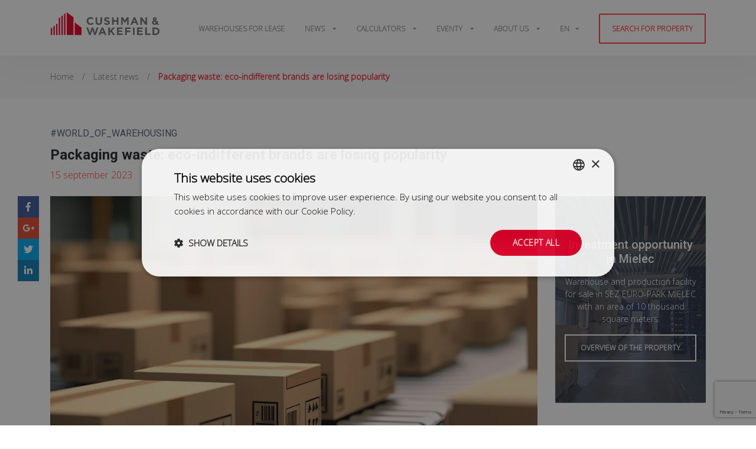

--- FILE ---
content_type: text/html; charset=UTF-8
request_url: https://industrial.pl/en/news/news/711-packaging-waste-eco-indifferent-brands-are-losing-popularity
body_size: 7337
content:
<!doctype html> <html lang="en"> <head> <meta charset="UTF-8"> <meta name="viewport" content="width=device-width, user-scalable=0, initial-scale=1.0, maximum-scale=1.0, minimum-scale=1.0"> <meta name="author" content="onefourseven.pl">     <link rel="apple-touch-icon" sizes="180x180" href="/images/apple-touch-icon.png">
    <link rel="icon" type="image/png" sizes="32x32" href="/images/favicon-32x32.png">
    <link rel="icon" type="image/png" sizes="16x16" href="/images/favicon-16x16.png">
    <link rel="manifest" href="/images/site.webmanifest">
    <link rel="mask-icon" href="/images/safari-pinned-tab.svg" color="#5bbad5">
    <meta name="msapplication-TileColor" content="#da532c">
    <meta name="theme-color" content="#ffffff">
          <title>Packaging waste: eco-indifferent brands are losing popularity - Industrial.pl</title>
<meta name="description" content="Packaging waste is growing with e-commerce. Conscious consumers opt for green solutions">
<link rel="canonical" href="https://industrial.pl/en/news/news/711-packaging-waste-eco-indifferent-brands-are-losing-popularity">
<meta property="og:title" content="Packaging waste: eco-indifferent brands are losing popularity">
<meta property="og:description" content="Packaging waste is growing with e-commerce. Conscious consumers opt for green solutions">
<meta property="og:image" content="https://industrial.pl/storage/posts/September2023/odpadki-opakowaniowe.webp">

<meta name="twitter:title" content="Packaging waste: eco-indifferent brands are losing popularity">
<meta name="twitter:description" content="Packaging waste is growing with e-commerce. Conscious consumers opt for green solutions">
<script type="application/ld+json">{"@context":"https://schema.org","@type":"WebPage","name":"Packaging waste: eco-indifferent brands are losing popularity","description":"Packaging waste is growing with e-commerce. Conscious consumers opt for green solutions"}</script>
        <link rel="alternate" href="https://industrial.pl/aktualnosci/aktualnosci/711-odpadki-opakowaniowe-marki-ekoobojetne-traca-na-popularnosci" hreflang="pl" />
    <link rel="alternate" href="https://industrial.pl/en/news/news/711-packaging-waste-eco-indifferent-brands-are-losing-popularity" hreflang="en" />
    
    <!-- <link rel="stylesheet" type="text/css" href="https://industrial.pl/vendor/cookie-consent/css/cookie-consent.css"> -->
    <link rel="stylesheet" href="/css/app.css?id=88dd5d965802a3165f2e3350683e025e">
    
    <script type="text/javascript" charset="UTF-8" src="//cdn.cookie-script.com/s/578c399148b516021767b7f2c72a2fb6.js"></script>

    <!-- Google Tag Manager -->
    <script>
        (function(w, d, s, l, i) {
            w[l] = w[l] || [];
            w[l].push({
                'gtm.start': new Date().getTime(),
                event: 'gtm.js'
            });
            var f = d.getElementsByTagName(s)[0],
                j = d.createElement(s),
                dl = l != 'dataLayer' ? '&l=' + l : '';
            j.async = true;
            j.src =
                'https://www.googletagmanager.com/gtm.js?id=' + i + dl;
            f.parentNode.insertBefore(j, f);
        })(window, document, 'script', 'dataLayer', 'GTM-KL88GX8');
    </script>
    <!-- End Google Tag Manager -->
</head>

<body>
    <!-- Google Tag Manager (noscript) -->
    <noscript><iframe src="https://www.googletagmanager.com/ns.html?id=GTM-KL88GX8"
            height="0" width="0" style="display:none;visibility:hidden"></iframe></noscript>
    <!-- End Google Tag Manager (noscript) -->
    <header>
        <div class="container">
            <div class="row">
                <div class="col-12">
                    <div class="logo">
                        <a href="https://industrial.pl/en">
                            <img src="https://industrial.pl/images/cushman-logo.svg" width="186" height="40" data-dark="https://industrial.pl/images/cushman-logo-dark.svg" data-light="https://industrial.pl/images/cushman-logo.svg" alt="Warehouses for rent - Industrial.pl" />
                        </a>
                    </div>
                    <div class="responsive-nav">
                        <div class="hamburger hamburger--elastic" aria-expanded="true/false">
                            <div class="hamburger-box">
                                <div class="hamburger-inner"></div>
                            </div>
                        </div>
                    </div>
                    <nav>
                        <ul>   <li class=""> <a href="/en/parks" title="Warehouses for lease" > Warehouses for lease </a> </li>    <li class="has-children"> <a href="#" > News </a> <ul class="child">  <li> <a href="https://industrial.pl/aktualnosci/poradniki" title="Guides" > Guides </a> </li>  <li> <a href="https://industrial.pl/aktualnosci/raporty" title="Reports" > Reports </a> </li>  <li> <a href="https://industrial.pl/aktualnosci/nasze-transakcje" title="Case studies" > Case studies </a> </li>  <li> <a href="https://industrial.pl/en/news" title="All" > All </a> </li>  </ul> </li>    <li class="has-children"> <a href="#"  rel="follow" > Calculators </a> <ul class="child">  <li> <a href="/en/calculator" title="Public Aid Calculator"  rel="follow" > Public Aid Calculator </a> </li>  <li> <a href="/en/ecommerce-warehouse-savings-calculator" title="Calculator E-Com"  rel="follow" > Calculator E-Com </a> </li>  </ul> </li>    <li class="has-children"> <a href="#"  rel="follow" > Eventy </a> <ul class="child">  <li> <a href="https://industrial.pl/wydarzenia/14-logichain-expo-2025" title="LogiChain Expo 2025"  rel="follow" > LogiChain Expo 2025 </a> </li>  <li> <a href="https://industrial.pl/wydarzenia/13-cscmp-cee-supply-chain-conference-2025" title="CSCMP CEE Supply Chain Conference 2025"  rel="follow" > CSCMP CEE Supply Chain Conference 2025 </a> </li>  </ul> </li>    <li class="has-children"> <a href="#"  rel="follow" > About Us </a> <ul class="child">  <li> <a href="/en/inquire" title="Contact"  rel="follow" > Contact </a> </li>  <li> <a href="/en/team" title="Team"  rel="follow" > Team </a> </li>  </ul> </li>    <li class="has-children"><a href="#">en</a> <ul class="child">    <li><a class="text-uppercase lang-link" title="pl" href="https://industrial.pl/aktualnosci/aktualnosci/711-odpadki-opakowaniowe-marki-ekoobojetne-traca-na-popularnosci">pl</a></li>      </ul> </li> <li class="new-property"><a href="https://industrial.pl/en/search-property" title="Search for property">Search for property</a></li> </ul>
                    </nav>
                </div>
            </div>
        </div>
    </header>

     <div id="main-content"> <div class="breadcrumbs-fluid"> <div class="container"> <div class="row"> <div class="breadcrumbs col"> <ul itemscope itemtype="http://schema.org/BreadcrumbList"> <li itemprop="itemListElement" itemscope itemtype="http://schema.org/ListItem"> <a itemtype="http://schema.org/Thing" itemprop="item" href="https://industrial.pl/en" title="Home"> <span itemprop="name">Home</span> </a> <meta itemprop="position" content="1"/> </li>  /  <li itemprop="itemListElement" itemscope itemtype="http://schema.org/ListItem"> <a itemtype="http://schema.org/Thing" itemprop="item" href="https://industrial.pl/en/news" title="Latest news"> <span itemprop="name">Latest news</span></a> <meta itemprop="position" content="2"/> </li>   /  <li itemprop="itemListElement" itemscope itemtype="http://schema.org/ListItem" class="active"> <span itemprop="name">Packaging waste: eco-indifferent brands are losing popularity</span> <meta itemprop="position" content="3"/> </li>   </ul> </div> </div> </div> </div> <div class="container mt-5">  <div class="post-tags">  <a href="https://industrial.pl/en/news?kategoria=World_of_Warehousing" class="tag-link" title="#World_of_Warehousing">#World_of_Warehousing</a>  </div>  <div class="row mb-4"> <div class="col"> <h1 class="h4 font-weight-bold">Packaging waste: eco-indifferent brands are losing popularity</h1> <p class="text-danger mb-0">15 september 2023</p> </div> </div> </div> <div class="content-wrap container mb-5"> <div class="sharebox mb-1"> <a rel="nofollow" href="http://www.facebook.com/sharer.php?u=http://industrial.pl/en/news/news/711-packaging-waste-eco-indifferent-brands-are-losing-popularity" target="_blank" class="facebook"> <i class="fab fa-facebook-f"></i> </a> <a rel="nofollow" href="https://plus.google.com/share?url=http://industrial.pl/en/news/news/711-packaging-waste-eco-indifferent-brands-are-losing-popularity" target="_blank" class="google-plus"> <i class="fab fa-google-plus-g"></i> </a> <a rel="nofollow" href="https://twitter.com/share?url=http://industrial.pl/en/news/news/711-packaging-waste-eco-indifferent-brands-are-losing-popularity&amp;text=&amp;" target="_blank" class="twitter"> <i class="fab fa-twitter"></i> </a> <a rel="nofollow" href="http://www.linkedin.com/shareArticle?mini=true&amp;url=http://industrial.pl/en/news/news/711-packaging-waste-eco-indifferent-brands-are-losing-popularity" target="_blank" class="linkedin"> <i class="fab fa-linkedin-in"></i> </a>  </div> <div class="row mb-5"> <div class="col-12 col-lg-9"> <div class="row mb-4"> <div class="col-12">  <img src="https://industrial.pl/storage/posts/September2023/odpadki-opakowaniowe1.webp" alt="Packaging waste: eco-indifferent brands are losing popularity" class="w-100">  </div> </div> <div class="contents" id="contents"> <h4>Contents</h4> <ol> </ol> </div> <div class="row mb-4"> <div class="col-12"> <strong>As environmental awareness grows, packaging waste remains a particularly troublesome problem for the planet. Their volume is increasing in line with the growing demand for goods and services, especially in the field of e-commerce. According to a report by the Office of Electronic Communications (UKE), Poles will collect more than 2.5 million parcels per day in 2022. However, there is a clear trend towards choosing environmentally friendly packaging. New EU regulations and the introduction of a deposit system will also have an impact on this market.</strong> </div> </div> <div class="row" id="body"> <div class="col-12"> <h2>Alarming statistics and the challenges of dealing with plastic</h2>
<p>According to the Polish Economic Institute, in 2020 the average Pole produced as much as 342 kg of municipal waste, and forecasts predict that by 2030 the average waste production per person will rise to 370 kg per year.&nbsp;</p>
<p>Annual packaging consumption is more than 170 kg per capita, but in 2020 only less than 30 per cent of all waste was recycled.&nbsp;</p>
<p>Despite some progress, there is still much to be done to reduce the amount of harmful plastic in packaging.</p>
<h2>E-commerce in Poland: Growth and challenges of overpacking</h2>
<p>The e-commerce market is growing rapidly and the share of e-commerce in total trade in Poland is estimated to increase to 20 per cent.&nbsp;</p>
<p>Online trading plays a large role in the growth of packaging waste. UKE data shows that more than 2.5 million parcels will end up in the hands of Polish consumers every day in 2022, an increase of 14.5 per cent compared to the previous year. According to research commissioned by DS Smith, as many as 40 per cent of parcels are oversized in relation to their contents, leading to wastage of packaging materials.</p>
<h2>Conscious consumers: How eco-friendly packaging is attracting attention and changing the e-commerce market in Poland</h2>
<p>Customers are becoming more conscious and increasingly willing to choose brands that care about the environment. Research commissioned by DS Smith shows that nearly half of Polish internet users (46 per cent) want to receive products in recycled eco-friendly packaging. Also, the 'Green Generation' report, prepared by, among others, the Mobile Institute and Allegro, reveals that as many as 77 per cent of shoppers pay attention to non-ecological practices of e-stores when shopping online.</p>
<h2>Eco-future: EU regulations and deposit schemes are changing waste management</h2>
<p>EU legislation and deposit schemes have the potential to change the way we manage packaging waste. The European Union is working on the PPWD - Packaging and Packaging Waste Directive, which aims to reduce packaging waste. The new legislation provides for restrictions for online retailers to pack products in appropriate packaging, as well as promoting reusable packaging.</p>
<p>In Poland, the implementation of a deposit system is also underway, which represents significant progress towards sustainable waste management.</p>
<blockquote>
<p>In Poland, the introduction of a deposit system will also be a very important step. Here we are already in the final straight, as the bill has been signed by the President and is due to return from notification at the European Commission level on 11 September. We hope that there will be no comments from the Member States and this system will finally come into force in 2025, -&nbsp;<strong>comments a board member of the Polish Zero Waste Association.</strong></p>
</blockquote> </div> </div>  <div class="row mb-4"> <div class="col-12 col-md-6"> <h3 class="h5 font-weight-bold mb-4">Was this article helpful?</h3> <div id="rate_btns">  <button class="btn btn-primary" id="rate_btn_yes">Yes</button> <button class="btn btn-default" id="rate_btn_no">No</button>  </div> </div>  </div> </div> <div class="col-12 col-lg-3"> <div class="sidebar"> <div class="sidebar__inner"> <div class="row">   <div class="col-12 col-sm-6 col-lg-12 card-item card-item-special pb-4"> <div class="card card-news h-100"> <div class="card-img"> <img src="https://industrial.pl/storage/banners/August2023/KAMOT-OPTYMALIZACJA-1.webp" class="img-fluid" alt="" style="object-fit: cover; height: 100%;"> </div> <div class="card-body-absolute card-center"> <h5 class="card-title">Investment opportunity in Mielec</h5> <p class="card-text"><p>Warehouse and production facility for sale in SEZ EURO-PARK MIELEC with an area of 10 thousand square meters.</p></p> <a href="https://industrial.pl/budynki-na-sprzedaz/2536-kamot-mielec-sa-zaklad-produkcyjny" title="Overview of the property" class="btn btn-secondary btn-white">Overview of the property</a> </div> </div> </div>  </div> </div> </div> </div> </div> </div> </div> <form id="newsletter-section" name="newsletter-section" action="https://industrial.pl/post/newsletter" method="POST"> <input type="hidden" name="_token" value="qSFcA6AebnBPcJdbmLxkQEZiQUDRucboQSdeGzJL"> <div class="container pb-5 pt-5" style="background-image:url(https://industrial.pl/images/samolot.svg)"> <div class="row mb-4 mt-5" id="newsletterFormFields"> <div class="col-12"> <h5 class="font-weight-bold">Stay up to date with regional information, reports and analyses</h5> <p>Subscribe to our newsletter</p> <div class="row"> <div class="col-md-6"> <div class="d-flex form-group"> <input type="text" class="form-control" name="FirstName" placeholder="First name" required/> </div> </div> <div class="col-md-6"> <div class="d-flex form-group"> <input type="text" class="form-control" name="LastName" placeholder="Last name" required/> </div> </div> </div> <div class="row"> <div class="col-md-6"> <div class="d-flex form-group"> <input type="text" class="form-control" placeholder="Company" name="Company" required/> </div> </div> <div class="col-md-6"> <div class="d-flex form-group"> <input type="text" class="form-control" placeholder="Position" name="Title" required/> </div> </div> </div> <div class="row"> <div class="col-md-12"> <div class="d-flex form-group"> <input type="text" class="form-control" placeholder="Enter your e-mail adress" name="Email" required/> </div> </div> </div> </div> <div class="col-12 col-md-10"> <div class="form-group"> <label> <input type="checkbox" required name="terms"> <span class="check"> <svg width="18px" height="18px" viewBox="0 0 18 18"> <path d="M1,9 L1,3.5 C1,2 2,1 3.5,1 L14.5,1 C16,1 17,2 17,3.5 L17,14.5 C17,16 16,17 14.5,17 L3.5,17 C2,17 1,16 1,14.5 L1,9 Z"></path> <polyline points="1 9 7 14 15 4"></polyline> </svg> </span> <small> I opt in for Cushman & Wakefield's newsletters and I accept the privacy policy & terms of use. </small> </label> </div> </div> <div class="col-12"> <div class="d-flex form-group justify-content-end"> <input type="button" value="Sign up" id="newsletterSubmit" class="btn btn-default g-recaptcha" data-sitekey="6Lcnmk0mAAAAAMt7xNbCF0CTjRHFKA1rAIgKNzm-" data-callback='onSubmitNewsletter' data-action='submit' style="min-width: 300px;margin-right: 15px;"/> </div> </div> </div>  <div class="container" id="newsletterFormSuccess" style="display: none;"> <div class="row" style="margin-bottom: 100px;"> <div class="col-12"> <div class="thank-you" style="margin-top:100px"> <div class="alert alert-success text-center"> <h3 style="margin: 0;">Thanks for filling out our form</h3> </div> </div> </div> </div> </div> </div> </form>    
    
    

    <div class="page-overlay-loader">
        <div class="loader-content">
            <img data-src="https://industrial.pl/images/cushman-logo-dark.svg" alt="Cushman & Wakefield" class="img-fluid lazyload" />
            <svg class="spinner" width="45px" height="45px" viewBox="0 0 66 66" xmlns="http://www.w3.org/2000/svg">
                <circle class="circle" fill="none" stroke-width="6" stroke-linecap="round" cx="33" cy="33" r="30"></circle>
            </svg>
        </div>
    </div>

    <footer>
        <div class="container">
            <div class="scroll">
                <a href="#" class="btn btn-default"><i class="fas fa-arrow-up"></i></a>
            </div>
            <div class="row pb-5">
                <div class="col-12 col-sm-12 col-md-3">
                    <a href="https://industrial.pl">
                        <img data-src="https://industrial.pl/images/cushman-logo.svg" alt="Rental of warehouse space - Industrial.pl" class="img-fluid footer-logo lazyload" />
                    </a>
                    <ul class="social">
                        <li><a href="https://www.facebook.com/CushWakeCE/" target="_blank"  rel="nofollow" ><i class="fab fa-facebook"></i></a></li>  <li><a href="https://www.linkedin.com/company/industrial-pl/" target="_blank"  rel="nofollow" ><i class="fab fa-linkedin"></i></a></li>  <li><a href="https://twitter.com/CushWake" target="_blank"  rel="nofollow" ><i class="fab fa-twitter-square"></i></a></li>  <li><a href="https://www.youtube.com/user/theCushmanWakefield" target="_blank"  rel="nofollow" ><i class="fab fa-youtube-square"></i></a></li> 
                    </ul>
                </div>
                <div class="col-12 col-sm-12 col-md-3">
                    <h6 class="title">Services</h6>
                    <ul>
                        <li><a href="/en/warehouse-space-lease" target="_self" title="Warehouse space leasing" >Warehouse space leasing</a></li>  <li><a href="/en/warehouse-sale" target="_self" title="Warehouse sales" >Warehouse sales</a></li>  <li><a href="/en/investment-land-for-sale" target="_self" title="Investment lands sales" >Investment lands sales</a></li>  <li><a href="/en/bts-warehouses" target="_self" title="BTS warehouses" >BTS warehouses</a></li>  <li><a href="/en/lease-renegotiation" target="_self" title="Renegotations" >Renegotations</a></li> 
                    </ul>
                </div>
                <div class="col-12 col-sm-12 col-md-3">
                    <h6 class="title">Publications</h6>
                    <ul>
                        <li><a href="/en/news/reports" target="_self" title="Reports" >Reports</a></li>  <li><a href="/en/news" target="_self" title="Market news" >Market news</a></li>  <li><a href="/en/news/guides" target="_self" title="Tenant handbook" >Tenant handbook</a></li>  <li><a href="/en/calculator" target="_self" title="SEZ Public Aid Calculator" >SEZ Public Aid Calculator</a></li>  <li><a href="/en/industrial-space-map" target="_self" title="Industrial Space Map" >Industrial Space Map</a></li> 
                    </ul>
                </div>
                <div class="col-12 col-sm-12 col-md-3">
                    <h6 class="title">About us</h6>
                    <ul>
                        <li><a href="http://www.cushmanwakefield.pl/" target="_self" title="Cushman &amp; Wakefield" >Cushman &amp; Wakefield</a></li>  <li><a href="https://www.cushmanwakefield.com/en/united-kingdom/careers" target="_self" title="Careers"  rel="nofollow" >Careers</a></li>  <li><a href="/en/inquire" target="_self" title="Contact us!"  rel="follow" >Contact us!</a></li> 
                    </ul>
                </div>
            </div>
            <div class="row">
                <div class="col-12 col-sm-12 col-md-6">
                    <ul class="offices">
                        <li><a href="https://www.cushmanwakefield.com/en" target="_blank" title="Global"  rel="nofollow" >Global</a></li>  <li><a href="https://www.czech-industrial.cz/home" target="_blank" title="CZ"  rel="nofollow" >CZ</a></li>  <li><a href="http://hun-industrial.hu/" target="_blank" title="HU"  rel="nofollow" >HU</a></li>  <li><a href="https://www.slovak-industrial.sk/" target="_blank" title="SK"  rel="nofollow" >SK</a></li>  <li><a href="https://www.proprietati-industriale.ro/" target="_blank" title="RO"  rel="nofollow" >RO</a></li>  <li><a href="/en/privacy-policy" target="_self" title="Privacy policy"  rel="nofollow" >Privacy policy</a></li> 
                        <li><a href="javascript:void(0)" class="js-lcc-settings-toggle">Adjust your Cookies preferences</a></li>
                    </ul>
                </div>
                <div class="col-12 col-sm-12 col-md-6">
                    <a href="https://www.onefourseven.pl/" class="author" target="_blank">onefourseven.pl</a>
                </div>
            </div>
        </div>
    </footer>

    <script src="/js/app.js?id=244059fd7684cec022bbf86be845db95"></script>

    
    <script type="application/ld+json">
    {
       "@context": "https://schema.org",
        "@type": "NewsArticle", 
       "url": "https://industrial.pl/en/news/news/711-packaging-waste-eco-indifferent-brands-are-losing-popularity",
       "publisher":{
          "@type":"Organization",
          "name":"Cushman & Wakefield",
          "logo":"https://industrial.pl/images/cushman-logo.svg"
       },
       "headline": "Packaging waste: eco-indifferent brands are losing popularity",
       "articleBody": "As environmental awareness grows, packaging waste remains a particularly troublesome problem for the planet. Their volume is increasing in line with the growing demand for goods and services, especially in the field of e-commerce. According to a report by the Office of Electronic Communications (UKE), Poles will collect more than 2.5 million parcels per day in 2022. However, there is a clear trend towards choosing environmentally friendly packaging. New EU regulations and the introduction of a deposit system will also have an impact on this market.",
       "image":"https://industrial.pl/storage/posts/September2023/odpadki-opakowaniowe.webp",
       "datePublished":"2023-09-15 10:13:00"
    }
    </script>

    <script src="https://www.google.com/recaptcha/api.js"></script>
    <script type="text/javascript" src="https://industrial.pl/plugins/chosenIcon.jquery.js"></script>
    
        <script>
            var newsShowGlobals = {
                rateUrl: 'https://industrial.pl/post/rate',
                newsletterUrl: 'https://industrial.pl/post/newsletter',
                token: 'qSFcA6AebnBPcJdbmLxkQEZiQUDRucboQSdeGzJL',
                postId: '711',
                locale: 'en'
            }

            function onSubmitNewsletter(token) {
                console.log('onSubmitNewsletter',token);
                

                let formNewsletter = document.getElementById("newsletter-section");
                let valid = formNewsletter.reportValidity();
                if (valid && token) {
                    $("#newsletterSubmit").attr("disabled", true);
                    $.ajax({
                    url: newsShowGlobals.newsletterUrl,
                    method: "POST",
                    data: $(formNewsletter).serialize(),
                    dataType: "JSON",
                    success: function (response) {
                        $("#newsletterFormFields").hide();
                        $("#newsletterFormSuccess").show();
                    },
                    error: function (response) {
                        $("#newsletterSubmit").attr("disabled", false);
                    }
                    });
                }
            };
            
        </script>
    
        
        <script>
   
            $(document).ready(function() {
                let contentsContainer = $('#contents');
                let contentsOL = $('#contents ol');
                let contentsHtml = ''; 
                let items = 0;
                $('#body h2').each(function() {
                    var text = $(this).text();
                    if(text){
                        var id = text.replace(/\s+/g, '-').replace(/[^a-zA-Z0-9 -]/g, '').toLowerCase();
                        contentsHtml += '<li><a href="#' + id + '">' + text + '</a></li>';
                        $(this).attr('id', id);
                        items++;
                    }
                });
                if(items > 0) {
                    contentsContainer.show();
                    contentsOL.html(contentsHtml);
                }

                $("#contents a").on('click', function(event) {
                    event.preventDefault();
                    const hash = this.hash;
                    if (this.hash !== "") {
                        
                        
                        $('html, body').animate({
                            scrollTop: $(hash).offset().top - 100
                        }, 800);
                    }
                });

               
            });
        </script>
        <script src="/js/news.show.view.js?id=94d68893993bbadbf7b9e55c09de3b5a"></script>
    

</body>

</html>

--- FILE ---
content_type: text/html; charset=utf-8
request_url: https://www.google.com/recaptcha/api2/anchor?ar=1&k=6Lcnmk0mAAAAAMt7xNbCF0CTjRHFKA1rAIgKNzm-&co=aHR0cHM6Ly9pbmR1c3RyaWFsLnBsOjQ0Mw..&hl=en&v=PoyoqOPhxBO7pBk68S4YbpHZ&size=invisible&sa=submit&anchor-ms=20000&execute-ms=30000&cb=73ragn88ur6p
body_size: 48600
content:
<!DOCTYPE HTML><html dir="ltr" lang="en"><head><meta http-equiv="Content-Type" content="text/html; charset=UTF-8">
<meta http-equiv="X-UA-Compatible" content="IE=edge">
<title>reCAPTCHA</title>
<style type="text/css">
/* cyrillic-ext */
@font-face {
  font-family: 'Roboto';
  font-style: normal;
  font-weight: 400;
  font-stretch: 100%;
  src: url(//fonts.gstatic.com/s/roboto/v48/KFO7CnqEu92Fr1ME7kSn66aGLdTylUAMa3GUBHMdazTgWw.woff2) format('woff2');
  unicode-range: U+0460-052F, U+1C80-1C8A, U+20B4, U+2DE0-2DFF, U+A640-A69F, U+FE2E-FE2F;
}
/* cyrillic */
@font-face {
  font-family: 'Roboto';
  font-style: normal;
  font-weight: 400;
  font-stretch: 100%;
  src: url(//fonts.gstatic.com/s/roboto/v48/KFO7CnqEu92Fr1ME7kSn66aGLdTylUAMa3iUBHMdazTgWw.woff2) format('woff2');
  unicode-range: U+0301, U+0400-045F, U+0490-0491, U+04B0-04B1, U+2116;
}
/* greek-ext */
@font-face {
  font-family: 'Roboto';
  font-style: normal;
  font-weight: 400;
  font-stretch: 100%;
  src: url(//fonts.gstatic.com/s/roboto/v48/KFO7CnqEu92Fr1ME7kSn66aGLdTylUAMa3CUBHMdazTgWw.woff2) format('woff2');
  unicode-range: U+1F00-1FFF;
}
/* greek */
@font-face {
  font-family: 'Roboto';
  font-style: normal;
  font-weight: 400;
  font-stretch: 100%;
  src: url(//fonts.gstatic.com/s/roboto/v48/KFO7CnqEu92Fr1ME7kSn66aGLdTylUAMa3-UBHMdazTgWw.woff2) format('woff2');
  unicode-range: U+0370-0377, U+037A-037F, U+0384-038A, U+038C, U+038E-03A1, U+03A3-03FF;
}
/* math */
@font-face {
  font-family: 'Roboto';
  font-style: normal;
  font-weight: 400;
  font-stretch: 100%;
  src: url(//fonts.gstatic.com/s/roboto/v48/KFO7CnqEu92Fr1ME7kSn66aGLdTylUAMawCUBHMdazTgWw.woff2) format('woff2');
  unicode-range: U+0302-0303, U+0305, U+0307-0308, U+0310, U+0312, U+0315, U+031A, U+0326-0327, U+032C, U+032F-0330, U+0332-0333, U+0338, U+033A, U+0346, U+034D, U+0391-03A1, U+03A3-03A9, U+03B1-03C9, U+03D1, U+03D5-03D6, U+03F0-03F1, U+03F4-03F5, U+2016-2017, U+2034-2038, U+203C, U+2040, U+2043, U+2047, U+2050, U+2057, U+205F, U+2070-2071, U+2074-208E, U+2090-209C, U+20D0-20DC, U+20E1, U+20E5-20EF, U+2100-2112, U+2114-2115, U+2117-2121, U+2123-214F, U+2190, U+2192, U+2194-21AE, U+21B0-21E5, U+21F1-21F2, U+21F4-2211, U+2213-2214, U+2216-22FF, U+2308-230B, U+2310, U+2319, U+231C-2321, U+2336-237A, U+237C, U+2395, U+239B-23B7, U+23D0, U+23DC-23E1, U+2474-2475, U+25AF, U+25B3, U+25B7, U+25BD, U+25C1, U+25CA, U+25CC, U+25FB, U+266D-266F, U+27C0-27FF, U+2900-2AFF, U+2B0E-2B11, U+2B30-2B4C, U+2BFE, U+3030, U+FF5B, U+FF5D, U+1D400-1D7FF, U+1EE00-1EEFF;
}
/* symbols */
@font-face {
  font-family: 'Roboto';
  font-style: normal;
  font-weight: 400;
  font-stretch: 100%;
  src: url(//fonts.gstatic.com/s/roboto/v48/KFO7CnqEu92Fr1ME7kSn66aGLdTylUAMaxKUBHMdazTgWw.woff2) format('woff2');
  unicode-range: U+0001-000C, U+000E-001F, U+007F-009F, U+20DD-20E0, U+20E2-20E4, U+2150-218F, U+2190, U+2192, U+2194-2199, U+21AF, U+21E6-21F0, U+21F3, U+2218-2219, U+2299, U+22C4-22C6, U+2300-243F, U+2440-244A, U+2460-24FF, U+25A0-27BF, U+2800-28FF, U+2921-2922, U+2981, U+29BF, U+29EB, U+2B00-2BFF, U+4DC0-4DFF, U+FFF9-FFFB, U+10140-1018E, U+10190-1019C, U+101A0, U+101D0-101FD, U+102E0-102FB, U+10E60-10E7E, U+1D2C0-1D2D3, U+1D2E0-1D37F, U+1F000-1F0FF, U+1F100-1F1AD, U+1F1E6-1F1FF, U+1F30D-1F30F, U+1F315, U+1F31C, U+1F31E, U+1F320-1F32C, U+1F336, U+1F378, U+1F37D, U+1F382, U+1F393-1F39F, U+1F3A7-1F3A8, U+1F3AC-1F3AF, U+1F3C2, U+1F3C4-1F3C6, U+1F3CA-1F3CE, U+1F3D4-1F3E0, U+1F3ED, U+1F3F1-1F3F3, U+1F3F5-1F3F7, U+1F408, U+1F415, U+1F41F, U+1F426, U+1F43F, U+1F441-1F442, U+1F444, U+1F446-1F449, U+1F44C-1F44E, U+1F453, U+1F46A, U+1F47D, U+1F4A3, U+1F4B0, U+1F4B3, U+1F4B9, U+1F4BB, U+1F4BF, U+1F4C8-1F4CB, U+1F4D6, U+1F4DA, U+1F4DF, U+1F4E3-1F4E6, U+1F4EA-1F4ED, U+1F4F7, U+1F4F9-1F4FB, U+1F4FD-1F4FE, U+1F503, U+1F507-1F50B, U+1F50D, U+1F512-1F513, U+1F53E-1F54A, U+1F54F-1F5FA, U+1F610, U+1F650-1F67F, U+1F687, U+1F68D, U+1F691, U+1F694, U+1F698, U+1F6AD, U+1F6B2, U+1F6B9-1F6BA, U+1F6BC, U+1F6C6-1F6CF, U+1F6D3-1F6D7, U+1F6E0-1F6EA, U+1F6F0-1F6F3, U+1F6F7-1F6FC, U+1F700-1F7FF, U+1F800-1F80B, U+1F810-1F847, U+1F850-1F859, U+1F860-1F887, U+1F890-1F8AD, U+1F8B0-1F8BB, U+1F8C0-1F8C1, U+1F900-1F90B, U+1F93B, U+1F946, U+1F984, U+1F996, U+1F9E9, U+1FA00-1FA6F, U+1FA70-1FA7C, U+1FA80-1FA89, U+1FA8F-1FAC6, U+1FACE-1FADC, U+1FADF-1FAE9, U+1FAF0-1FAF8, U+1FB00-1FBFF;
}
/* vietnamese */
@font-face {
  font-family: 'Roboto';
  font-style: normal;
  font-weight: 400;
  font-stretch: 100%;
  src: url(//fonts.gstatic.com/s/roboto/v48/KFO7CnqEu92Fr1ME7kSn66aGLdTylUAMa3OUBHMdazTgWw.woff2) format('woff2');
  unicode-range: U+0102-0103, U+0110-0111, U+0128-0129, U+0168-0169, U+01A0-01A1, U+01AF-01B0, U+0300-0301, U+0303-0304, U+0308-0309, U+0323, U+0329, U+1EA0-1EF9, U+20AB;
}
/* latin-ext */
@font-face {
  font-family: 'Roboto';
  font-style: normal;
  font-weight: 400;
  font-stretch: 100%;
  src: url(//fonts.gstatic.com/s/roboto/v48/KFO7CnqEu92Fr1ME7kSn66aGLdTylUAMa3KUBHMdazTgWw.woff2) format('woff2');
  unicode-range: U+0100-02BA, U+02BD-02C5, U+02C7-02CC, U+02CE-02D7, U+02DD-02FF, U+0304, U+0308, U+0329, U+1D00-1DBF, U+1E00-1E9F, U+1EF2-1EFF, U+2020, U+20A0-20AB, U+20AD-20C0, U+2113, U+2C60-2C7F, U+A720-A7FF;
}
/* latin */
@font-face {
  font-family: 'Roboto';
  font-style: normal;
  font-weight: 400;
  font-stretch: 100%;
  src: url(//fonts.gstatic.com/s/roboto/v48/KFO7CnqEu92Fr1ME7kSn66aGLdTylUAMa3yUBHMdazQ.woff2) format('woff2');
  unicode-range: U+0000-00FF, U+0131, U+0152-0153, U+02BB-02BC, U+02C6, U+02DA, U+02DC, U+0304, U+0308, U+0329, U+2000-206F, U+20AC, U+2122, U+2191, U+2193, U+2212, U+2215, U+FEFF, U+FFFD;
}
/* cyrillic-ext */
@font-face {
  font-family: 'Roboto';
  font-style: normal;
  font-weight: 500;
  font-stretch: 100%;
  src: url(//fonts.gstatic.com/s/roboto/v48/KFO7CnqEu92Fr1ME7kSn66aGLdTylUAMa3GUBHMdazTgWw.woff2) format('woff2');
  unicode-range: U+0460-052F, U+1C80-1C8A, U+20B4, U+2DE0-2DFF, U+A640-A69F, U+FE2E-FE2F;
}
/* cyrillic */
@font-face {
  font-family: 'Roboto';
  font-style: normal;
  font-weight: 500;
  font-stretch: 100%;
  src: url(//fonts.gstatic.com/s/roboto/v48/KFO7CnqEu92Fr1ME7kSn66aGLdTylUAMa3iUBHMdazTgWw.woff2) format('woff2');
  unicode-range: U+0301, U+0400-045F, U+0490-0491, U+04B0-04B1, U+2116;
}
/* greek-ext */
@font-face {
  font-family: 'Roboto';
  font-style: normal;
  font-weight: 500;
  font-stretch: 100%;
  src: url(//fonts.gstatic.com/s/roboto/v48/KFO7CnqEu92Fr1ME7kSn66aGLdTylUAMa3CUBHMdazTgWw.woff2) format('woff2');
  unicode-range: U+1F00-1FFF;
}
/* greek */
@font-face {
  font-family: 'Roboto';
  font-style: normal;
  font-weight: 500;
  font-stretch: 100%;
  src: url(//fonts.gstatic.com/s/roboto/v48/KFO7CnqEu92Fr1ME7kSn66aGLdTylUAMa3-UBHMdazTgWw.woff2) format('woff2');
  unicode-range: U+0370-0377, U+037A-037F, U+0384-038A, U+038C, U+038E-03A1, U+03A3-03FF;
}
/* math */
@font-face {
  font-family: 'Roboto';
  font-style: normal;
  font-weight: 500;
  font-stretch: 100%;
  src: url(//fonts.gstatic.com/s/roboto/v48/KFO7CnqEu92Fr1ME7kSn66aGLdTylUAMawCUBHMdazTgWw.woff2) format('woff2');
  unicode-range: U+0302-0303, U+0305, U+0307-0308, U+0310, U+0312, U+0315, U+031A, U+0326-0327, U+032C, U+032F-0330, U+0332-0333, U+0338, U+033A, U+0346, U+034D, U+0391-03A1, U+03A3-03A9, U+03B1-03C9, U+03D1, U+03D5-03D6, U+03F0-03F1, U+03F4-03F5, U+2016-2017, U+2034-2038, U+203C, U+2040, U+2043, U+2047, U+2050, U+2057, U+205F, U+2070-2071, U+2074-208E, U+2090-209C, U+20D0-20DC, U+20E1, U+20E5-20EF, U+2100-2112, U+2114-2115, U+2117-2121, U+2123-214F, U+2190, U+2192, U+2194-21AE, U+21B0-21E5, U+21F1-21F2, U+21F4-2211, U+2213-2214, U+2216-22FF, U+2308-230B, U+2310, U+2319, U+231C-2321, U+2336-237A, U+237C, U+2395, U+239B-23B7, U+23D0, U+23DC-23E1, U+2474-2475, U+25AF, U+25B3, U+25B7, U+25BD, U+25C1, U+25CA, U+25CC, U+25FB, U+266D-266F, U+27C0-27FF, U+2900-2AFF, U+2B0E-2B11, U+2B30-2B4C, U+2BFE, U+3030, U+FF5B, U+FF5D, U+1D400-1D7FF, U+1EE00-1EEFF;
}
/* symbols */
@font-face {
  font-family: 'Roboto';
  font-style: normal;
  font-weight: 500;
  font-stretch: 100%;
  src: url(//fonts.gstatic.com/s/roboto/v48/KFO7CnqEu92Fr1ME7kSn66aGLdTylUAMaxKUBHMdazTgWw.woff2) format('woff2');
  unicode-range: U+0001-000C, U+000E-001F, U+007F-009F, U+20DD-20E0, U+20E2-20E4, U+2150-218F, U+2190, U+2192, U+2194-2199, U+21AF, U+21E6-21F0, U+21F3, U+2218-2219, U+2299, U+22C4-22C6, U+2300-243F, U+2440-244A, U+2460-24FF, U+25A0-27BF, U+2800-28FF, U+2921-2922, U+2981, U+29BF, U+29EB, U+2B00-2BFF, U+4DC0-4DFF, U+FFF9-FFFB, U+10140-1018E, U+10190-1019C, U+101A0, U+101D0-101FD, U+102E0-102FB, U+10E60-10E7E, U+1D2C0-1D2D3, U+1D2E0-1D37F, U+1F000-1F0FF, U+1F100-1F1AD, U+1F1E6-1F1FF, U+1F30D-1F30F, U+1F315, U+1F31C, U+1F31E, U+1F320-1F32C, U+1F336, U+1F378, U+1F37D, U+1F382, U+1F393-1F39F, U+1F3A7-1F3A8, U+1F3AC-1F3AF, U+1F3C2, U+1F3C4-1F3C6, U+1F3CA-1F3CE, U+1F3D4-1F3E0, U+1F3ED, U+1F3F1-1F3F3, U+1F3F5-1F3F7, U+1F408, U+1F415, U+1F41F, U+1F426, U+1F43F, U+1F441-1F442, U+1F444, U+1F446-1F449, U+1F44C-1F44E, U+1F453, U+1F46A, U+1F47D, U+1F4A3, U+1F4B0, U+1F4B3, U+1F4B9, U+1F4BB, U+1F4BF, U+1F4C8-1F4CB, U+1F4D6, U+1F4DA, U+1F4DF, U+1F4E3-1F4E6, U+1F4EA-1F4ED, U+1F4F7, U+1F4F9-1F4FB, U+1F4FD-1F4FE, U+1F503, U+1F507-1F50B, U+1F50D, U+1F512-1F513, U+1F53E-1F54A, U+1F54F-1F5FA, U+1F610, U+1F650-1F67F, U+1F687, U+1F68D, U+1F691, U+1F694, U+1F698, U+1F6AD, U+1F6B2, U+1F6B9-1F6BA, U+1F6BC, U+1F6C6-1F6CF, U+1F6D3-1F6D7, U+1F6E0-1F6EA, U+1F6F0-1F6F3, U+1F6F7-1F6FC, U+1F700-1F7FF, U+1F800-1F80B, U+1F810-1F847, U+1F850-1F859, U+1F860-1F887, U+1F890-1F8AD, U+1F8B0-1F8BB, U+1F8C0-1F8C1, U+1F900-1F90B, U+1F93B, U+1F946, U+1F984, U+1F996, U+1F9E9, U+1FA00-1FA6F, U+1FA70-1FA7C, U+1FA80-1FA89, U+1FA8F-1FAC6, U+1FACE-1FADC, U+1FADF-1FAE9, U+1FAF0-1FAF8, U+1FB00-1FBFF;
}
/* vietnamese */
@font-face {
  font-family: 'Roboto';
  font-style: normal;
  font-weight: 500;
  font-stretch: 100%;
  src: url(//fonts.gstatic.com/s/roboto/v48/KFO7CnqEu92Fr1ME7kSn66aGLdTylUAMa3OUBHMdazTgWw.woff2) format('woff2');
  unicode-range: U+0102-0103, U+0110-0111, U+0128-0129, U+0168-0169, U+01A0-01A1, U+01AF-01B0, U+0300-0301, U+0303-0304, U+0308-0309, U+0323, U+0329, U+1EA0-1EF9, U+20AB;
}
/* latin-ext */
@font-face {
  font-family: 'Roboto';
  font-style: normal;
  font-weight: 500;
  font-stretch: 100%;
  src: url(//fonts.gstatic.com/s/roboto/v48/KFO7CnqEu92Fr1ME7kSn66aGLdTylUAMa3KUBHMdazTgWw.woff2) format('woff2');
  unicode-range: U+0100-02BA, U+02BD-02C5, U+02C7-02CC, U+02CE-02D7, U+02DD-02FF, U+0304, U+0308, U+0329, U+1D00-1DBF, U+1E00-1E9F, U+1EF2-1EFF, U+2020, U+20A0-20AB, U+20AD-20C0, U+2113, U+2C60-2C7F, U+A720-A7FF;
}
/* latin */
@font-face {
  font-family: 'Roboto';
  font-style: normal;
  font-weight: 500;
  font-stretch: 100%;
  src: url(//fonts.gstatic.com/s/roboto/v48/KFO7CnqEu92Fr1ME7kSn66aGLdTylUAMa3yUBHMdazQ.woff2) format('woff2');
  unicode-range: U+0000-00FF, U+0131, U+0152-0153, U+02BB-02BC, U+02C6, U+02DA, U+02DC, U+0304, U+0308, U+0329, U+2000-206F, U+20AC, U+2122, U+2191, U+2193, U+2212, U+2215, U+FEFF, U+FFFD;
}
/* cyrillic-ext */
@font-face {
  font-family: 'Roboto';
  font-style: normal;
  font-weight: 900;
  font-stretch: 100%;
  src: url(//fonts.gstatic.com/s/roboto/v48/KFO7CnqEu92Fr1ME7kSn66aGLdTylUAMa3GUBHMdazTgWw.woff2) format('woff2');
  unicode-range: U+0460-052F, U+1C80-1C8A, U+20B4, U+2DE0-2DFF, U+A640-A69F, U+FE2E-FE2F;
}
/* cyrillic */
@font-face {
  font-family: 'Roboto';
  font-style: normal;
  font-weight: 900;
  font-stretch: 100%;
  src: url(//fonts.gstatic.com/s/roboto/v48/KFO7CnqEu92Fr1ME7kSn66aGLdTylUAMa3iUBHMdazTgWw.woff2) format('woff2');
  unicode-range: U+0301, U+0400-045F, U+0490-0491, U+04B0-04B1, U+2116;
}
/* greek-ext */
@font-face {
  font-family: 'Roboto';
  font-style: normal;
  font-weight: 900;
  font-stretch: 100%;
  src: url(//fonts.gstatic.com/s/roboto/v48/KFO7CnqEu92Fr1ME7kSn66aGLdTylUAMa3CUBHMdazTgWw.woff2) format('woff2');
  unicode-range: U+1F00-1FFF;
}
/* greek */
@font-face {
  font-family: 'Roboto';
  font-style: normal;
  font-weight: 900;
  font-stretch: 100%;
  src: url(//fonts.gstatic.com/s/roboto/v48/KFO7CnqEu92Fr1ME7kSn66aGLdTylUAMa3-UBHMdazTgWw.woff2) format('woff2');
  unicode-range: U+0370-0377, U+037A-037F, U+0384-038A, U+038C, U+038E-03A1, U+03A3-03FF;
}
/* math */
@font-face {
  font-family: 'Roboto';
  font-style: normal;
  font-weight: 900;
  font-stretch: 100%;
  src: url(//fonts.gstatic.com/s/roboto/v48/KFO7CnqEu92Fr1ME7kSn66aGLdTylUAMawCUBHMdazTgWw.woff2) format('woff2');
  unicode-range: U+0302-0303, U+0305, U+0307-0308, U+0310, U+0312, U+0315, U+031A, U+0326-0327, U+032C, U+032F-0330, U+0332-0333, U+0338, U+033A, U+0346, U+034D, U+0391-03A1, U+03A3-03A9, U+03B1-03C9, U+03D1, U+03D5-03D6, U+03F0-03F1, U+03F4-03F5, U+2016-2017, U+2034-2038, U+203C, U+2040, U+2043, U+2047, U+2050, U+2057, U+205F, U+2070-2071, U+2074-208E, U+2090-209C, U+20D0-20DC, U+20E1, U+20E5-20EF, U+2100-2112, U+2114-2115, U+2117-2121, U+2123-214F, U+2190, U+2192, U+2194-21AE, U+21B0-21E5, U+21F1-21F2, U+21F4-2211, U+2213-2214, U+2216-22FF, U+2308-230B, U+2310, U+2319, U+231C-2321, U+2336-237A, U+237C, U+2395, U+239B-23B7, U+23D0, U+23DC-23E1, U+2474-2475, U+25AF, U+25B3, U+25B7, U+25BD, U+25C1, U+25CA, U+25CC, U+25FB, U+266D-266F, U+27C0-27FF, U+2900-2AFF, U+2B0E-2B11, U+2B30-2B4C, U+2BFE, U+3030, U+FF5B, U+FF5D, U+1D400-1D7FF, U+1EE00-1EEFF;
}
/* symbols */
@font-face {
  font-family: 'Roboto';
  font-style: normal;
  font-weight: 900;
  font-stretch: 100%;
  src: url(//fonts.gstatic.com/s/roboto/v48/KFO7CnqEu92Fr1ME7kSn66aGLdTylUAMaxKUBHMdazTgWw.woff2) format('woff2');
  unicode-range: U+0001-000C, U+000E-001F, U+007F-009F, U+20DD-20E0, U+20E2-20E4, U+2150-218F, U+2190, U+2192, U+2194-2199, U+21AF, U+21E6-21F0, U+21F3, U+2218-2219, U+2299, U+22C4-22C6, U+2300-243F, U+2440-244A, U+2460-24FF, U+25A0-27BF, U+2800-28FF, U+2921-2922, U+2981, U+29BF, U+29EB, U+2B00-2BFF, U+4DC0-4DFF, U+FFF9-FFFB, U+10140-1018E, U+10190-1019C, U+101A0, U+101D0-101FD, U+102E0-102FB, U+10E60-10E7E, U+1D2C0-1D2D3, U+1D2E0-1D37F, U+1F000-1F0FF, U+1F100-1F1AD, U+1F1E6-1F1FF, U+1F30D-1F30F, U+1F315, U+1F31C, U+1F31E, U+1F320-1F32C, U+1F336, U+1F378, U+1F37D, U+1F382, U+1F393-1F39F, U+1F3A7-1F3A8, U+1F3AC-1F3AF, U+1F3C2, U+1F3C4-1F3C6, U+1F3CA-1F3CE, U+1F3D4-1F3E0, U+1F3ED, U+1F3F1-1F3F3, U+1F3F5-1F3F7, U+1F408, U+1F415, U+1F41F, U+1F426, U+1F43F, U+1F441-1F442, U+1F444, U+1F446-1F449, U+1F44C-1F44E, U+1F453, U+1F46A, U+1F47D, U+1F4A3, U+1F4B0, U+1F4B3, U+1F4B9, U+1F4BB, U+1F4BF, U+1F4C8-1F4CB, U+1F4D6, U+1F4DA, U+1F4DF, U+1F4E3-1F4E6, U+1F4EA-1F4ED, U+1F4F7, U+1F4F9-1F4FB, U+1F4FD-1F4FE, U+1F503, U+1F507-1F50B, U+1F50D, U+1F512-1F513, U+1F53E-1F54A, U+1F54F-1F5FA, U+1F610, U+1F650-1F67F, U+1F687, U+1F68D, U+1F691, U+1F694, U+1F698, U+1F6AD, U+1F6B2, U+1F6B9-1F6BA, U+1F6BC, U+1F6C6-1F6CF, U+1F6D3-1F6D7, U+1F6E0-1F6EA, U+1F6F0-1F6F3, U+1F6F7-1F6FC, U+1F700-1F7FF, U+1F800-1F80B, U+1F810-1F847, U+1F850-1F859, U+1F860-1F887, U+1F890-1F8AD, U+1F8B0-1F8BB, U+1F8C0-1F8C1, U+1F900-1F90B, U+1F93B, U+1F946, U+1F984, U+1F996, U+1F9E9, U+1FA00-1FA6F, U+1FA70-1FA7C, U+1FA80-1FA89, U+1FA8F-1FAC6, U+1FACE-1FADC, U+1FADF-1FAE9, U+1FAF0-1FAF8, U+1FB00-1FBFF;
}
/* vietnamese */
@font-face {
  font-family: 'Roboto';
  font-style: normal;
  font-weight: 900;
  font-stretch: 100%;
  src: url(//fonts.gstatic.com/s/roboto/v48/KFO7CnqEu92Fr1ME7kSn66aGLdTylUAMa3OUBHMdazTgWw.woff2) format('woff2');
  unicode-range: U+0102-0103, U+0110-0111, U+0128-0129, U+0168-0169, U+01A0-01A1, U+01AF-01B0, U+0300-0301, U+0303-0304, U+0308-0309, U+0323, U+0329, U+1EA0-1EF9, U+20AB;
}
/* latin-ext */
@font-face {
  font-family: 'Roboto';
  font-style: normal;
  font-weight: 900;
  font-stretch: 100%;
  src: url(//fonts.gstatic.com/s/roboto/v48/KFO7CnqEu92Fr1ME7kSn66aGLdTylUAMa3KUBHMdazTgWw.woff2) format('woff2');
  unicode-range: U+0100-02BA, U+02BD-02C5, U+02C7-02CC, U+02CE-02D7, U+02DD-02FF, U+0304, U+0308, U+0329, U+1D00-1DBF, U+1E00-1E9F, U+1EF2-1EFF, U+2020, U+20A0-20AB, U+20AD-20C0, U+2113, U+2C60-2C7F, U+A720-A7FF;
}
/* latin */
@font-face {
  font-family: 'Roboto';
  font-style: normal;
  font-weight: 900;
  font-stretch: 100%;
  src: url(//fonts.gstatic.com/s/roboto/v48/KFO7CnqEu92Fr1ME7kSn66aGLdTylUAMa3yUBHMdazQ.woff2) format('woff2');
  unicode-range: U+0000-00FF, U+0131, U+0152-0153, U+02BB-02BC, U+02C6, U+02DA, U+02DC, U+0304, U+0308, U+0329, U+2000-206F, U+20AC, U+2122, U+2191, U+2193, U+2212, U+2215, U+FEFF, U+FFFD;
}

</style>
<link rel="stylesheet" type="text/css" href="https://www.gstatic.com/recaptcha/releases/PoyoqOPhxBO7pBk68S4YbpHZ/styles__ltr.css">
<script nonce="DV71isKgVF3yg12sE9XqUg" type="text/javascript">window['__recaptcha_api'] = 'https://www.google.com/recaptcha/api2/';</script>
<script type="text/javascript" src="https://www.gstatic.com/recaptcha/releases/PoyoqOPhxBO7pBk68S4YbpHZ/recaptcha__en.js" nonce="DV71isKgVF3yg12sE9XqUg">
      
    </script></head>
<body><div id="rc-anchor-alert" class="rc-anchor-alert"></div>
<input type="hidden" id="recaptcha-token" value="[base64]">
<script type="text/javascript" nonce="DV71isKgVF3yg12sE9XqUg">
      recaptcha.anchor.Main.init("[\x22ainput\x22,[\x22bgdata\x22,\x22\x22,\[base64]/[base64]/UltIKytdPWE6KGE8MjA0OD9SW0grK109YT4+NnwxOTI6KChhJjY0NTEyKT09NTUyOTYmJnErMTxoLmxlbmd0aCYmKGguY2hhckNvZGVBdChxKzEpJjY0NTEyKT09NTYzMjA/[base64]/MjU1OlI/[base64]/[base64]/[base64]/[base64]/[base64]/[base64]/[base64]/[base64]/[base64]/[base64]\x22,\[base64]\x22,\x22woHChVjDt8Kqf0/CusO/RR/[base64]/Dp1zCksKowpjDkgVUHmXDvMOof3MdCsKOTxoewrvDjyHCn8K2BGvCr8OqEcOJw5zCn8Ohw5fDncKAwp/ClERIwrU/L8KZw4wFwrlcwpLCognDg8O0bi7CjMOfa37Do8OabXJ0DsOIR8KXwrXCvMOlw4jDm14cEmrDscKswrV0wovDlnvCucKuw6PDicOJwrM4w5vDsMKKSRjDvRhQLi/DuiJqw65BNm7DrSvCrcKDdSHDtMKhwpoHIQNjG8OYJ8K9w43DmcKiwofCpkU/WFLCgMOYJcKfwoZgT2LCjcKRwp/DoxE5WgjDrMOncsKdwp7CsRVewrthwpDCoMOhfMOIw5/CiVPChyEPw47DrAxDwpzDocKvwrXCqMK0WsOVwpPChFTCo3rCgXF0w6fDqmrCvcKYJmYMe8O+w4DDlgRJJRHDocOgDMKUwqvDozTDsMOOJcOED0BhVcOXZsOufCcKasOMIsKtwp/CmMKMwobDsxRIw4dzw7/DgsOwHMKPW8KLKcOeF8ObQ8Krw73DtnPCkmPDlVp+KcK8w7jCg8O2wpnDtcKgcsO9wo3Dp0MeEirClgTDrwNHP8KMw4bDuQjDuWY8L8O7wrtvwp14QinCkUUpQ8KWwqnCm8Ouw45+a8KRPMK2w6x0wr0xwrHDgsKmwqkdTH/Cr8K4wpspwqcCO8OSesKhw5/DhSU7Y8OPLcKyw7zDu8OPVC9Tw43DnQzDlBHCjQNfIFMsKCLDn8O6PxoTwoXCpmnCm2jCusK4wprDmcKmSS/CnCjCmiNhfV/[base64]/Dhz/CvEbCtHLDp1TDmj/Cm8OZwqddfsKceFZzCcK2S8K0FjxxNQTCszXDkcOSwoLChCNiwoQAfy8Vw6Auwpxsw73CmnzCn3xGw542UHDCg8K5w6/Cp8OQHXhiR8K0MncUwrdxT8KKf8OxcMKCwplTw73Du8Ocw7hcw6daasKvw4/DpyLDqUtNw5PCvsONJsKZwql0PwrCqR/Cq8KJKsOGEMKPBzfCi2IBPcKIw4/CnsOOwrNhw7zChMKIeMOaeC1CPMKMPgZJQlXCscKRw6oawqfDukbDq8KYZ8Kaw7Q0f8KYw7vCpMK3QAzDuHrCtcOtPMOowpHDsjHClBo+NsOQBcK+wrHDkBPDhMKywobCuMOVwq0yJGXCsMOKNjI4dcKDwq8Iw6QWwrLCpXBowrg7wo/CjxM5TF00BXLCosKofcKdXC4Lw7NGaMOKw4wGCsKsw7wZwrbDjmUsesKGUFxMIsOeQC7Ci3rCmcK+NT/DqDp5wqh2FG8sw43DilLDrlpyTFYswqnDgAVVwrB/wodow7d5JcK/w6PDtXzDrcOTw5rCssOEw51Jf8OkwrQtwqMYwo8fTcKEI8Ouw7nDlsKyw7DCmU/CrsOjw5vDmsK8w7hEWUIPwo3CrEfDkcOFVnt/[base64]/CmFbCjS7DgFnDnHkXWSAURsKnHxPCqm3CrW3DlsKow7XDgcOXEcKNwqU4MsOiNsOzwq7CqE3CoSlsLcKrwqocL1tBbnEkBsOpeGjDt8Ozw5ERw4p3wpFlHgPDrgnCqMOtw73CmVY0w4/CvGFXw6jDuSHDpFALID/DvcKuw6LCn8KrwohGw53DrxTCh8Oiw7jCn3HCojDCjMOTfDhBPcKfwrtxwqvDoUNgw654wp5ICMOpw5wYTibCqMKywqNLwrI4XcOtKcKjwrFzwrE9w6F4w6TDjRPDu8OMX1PDvThOw5/DvcOFw7N9Ez3DjsOaw5RywpFWeTnCnzEuw4DCiEE2wq0xwpjCjjrDjMKRVTAIwp48wqcURcOrw5Ncw6XDmcKvDjMGcEAyaykDBgTDq8OOAVlZw4rCj8Ozw7LDiMKow7w4w6PDmcOew6/DkMOTB2BvwqVEBcOLwo3DriXDisOBw4YZwq1MHcOyL8KWU2zDrcK5wp/DlWMORQIRw6gwUsKXw7zCi8O4f1lyw4ZXEsO9clrDqcOEwpRwGMOYcFXCkMKJBcKYdlwgT8OVACwfGA4zwozDi8OvO8OXwpxwIAfCjEvCscKVYCQWwqIoIsO3divCssKuCkZ7w6/CgsKUOFctaMOuw4YLahVAWsKmSgzDumXDlmQlQ1nDoD8Hw69ywqIcdzcmYH/[base64]/[base64]/R8OUw6nCty0yDB3DohHCoGjDvcKaeMOyDHcmw5l/[base64]/DkMKbdA0jbXZYwrPDk2rDlsKiUsOQPMOJw6TClsOnLMKsw6nCi3bDt8KHX8O5PRDDnAkfwqMswph/[base64]/w5R7BWZQw7PDi8KTUyFgw5hdejdQF8KSacOuwrJMdHXDhsOfdGbCp3k4KMONKWTCj8K/IMKafgVMRmLDs8KRQVdcw5bDogjCiMOBDgfCp8KnHWhNw40Mw4wfw7wyw7VRbMOUN0/DicKRFsOoC00YwprDhVHDj8OQw6t6w4IOWcOyw6hdw59ewr/[base64]/RsK1wpkiwqo5wqvDqGTCgEMrwoLDlMOww6Fgw7EWHMKfX8Kjw7LCtQjCsU/Dl2nDicK4dcOZUMKpJMKDG8OEw7R1w5nCuMKqw6/[base64]/DosKYfXDDg8OTMgfCqSbDu2wIT8KMw6wMw4TDogLCr8K9woHDkMKma8Kew6hgwpLCs8ORw4NAwqXDtMKTQ8KbwpQ6ZMK/WyYiw6PDhMKowqEyMiHDi1jDrQ40Zi1sw5PCmMOuwq/CmMK3c8KlwoPDl1AUHcKOwptiworCr8KeBivDvcKBw7jCoXZZwq3CgxZqw54NesK8w7YyWcOxCsKfccOJAMKOw6nDszXCi8O6anAYFl7DkMOiEcKEHEdjHDsMw4JxwrJEXMO4w6oaRxRRP8O/BcO4w6/DvifCtsO+wr3CuSfCvzDCoMK/IMOvwo5vR8KOQcKYQjzDr8KTwrLDi39RwojDrsKbZxfCpMKIw5fCu1TDhcK2VjYBw5F4OMKIw5U6w4jDnBnDhTU9WMOgwop9JsKsfU7CkzBXw7LCpMO8PMKWwr7Cm1LDu8OAGzDCrCjDncO+N8OqDcO4w6vDi8O+O8O2wovCicKsw5/CoiXDtcOMIxVTUGLDu1Ffwopkwrwuw6/ChGZMCcKJesOTL8Oewowma8O1wqbCq8KTKUXDqMOuwrtFd8KSaBVIwrR5XMKBWCANTwcqw6E5VjhKUsOGSMOlUMOkwr7DpsO7w55Bw4IrV8O/wrRCZkkAwr/DuFcCPcOZRVkAwpbCo8KNw65Lw5DCg8KwXsO4w6nDqjjCkMOpDMOvw6/DjgbClzDChMKBwpENwoDCjlPCiMOXdsOAMX7DhsOzCMK/JcOOw4cLw6hCwqkDJErDuVfCmArCisOuE29FCgHClDYpwqsKcwLCrcKRPgxMJ8OjwrZdw7bCsU/DkMKhw5pqw7vDpMOywpd+LcOgwpRGw4DCp8OzVGbDiCnDtsOMwr9lWCvCgsOjNyDDo8OJQsKtZSZEUMKTwojCtMKTK1LDisO2wp0uA2vDhsOpIAXClsK6ESDDh8KZw4pFw4DDiUHDtR8Cw4YAMMKvwqlZwqJMFMOTRXQkam8aUMObS2UUacOvw54UWT/Dgx/CmAoGDDkSw7LClMKLTMKdw4xnLcK+wqQOSAnCmWbCpGtMwpRyw6fCvUTCn8Oqw6jDvirDuxfCqWhGOcOXf8KQwrEIdy/[base64]/w59mDGtTw6TDp0gWw4LDp8KOFcOMWHDDpyEQR33DuwJYZsOKVcK7K8K9w73DoMKBJ2gOScOycQbDjcKTwr5uYRA0V8OzUSNywrbDhMOBY8O3XMOUw7bDrcOJNcKFHsOHw5bCscOvwrJuw7zCv1Mwag5/YMKJXcOlXm3DlcOAw4RtXwgOw5rDlsKIecKtc3XCmMOcNiBVwpMbT8KyI8KNwpRxw5Q/[base64]/CuUrDkXhrLzRcw41FwpTCmnLCsgPCn2VqeE8hasODHsOnwqDCjTLDqBbCi8OmfQMpdsKLAhY+w5U1XmpUw7Q9wqHCj8Kgw4bDucOxeCxFw7PCj8Oww6N6K8O9OQLDnMOcw60aw4wHYCPCmMOaAj98BC/[base64]/DrcO+Wm4PCgHCqMOgdVHCvSLDh1EAwqVgDsKPw4ZSw6LDqglpw6fCu8OdwopWL8K8wr/CsWnDtMKYw75rJiQMwrDCkcOEwrrCtzsxbmYMBEXCgsKewpTCi8OlwrZ/[base64]/DjMKjcsOpw5vCnsO4wpzDkS3DlsO/wowkK8O8C8OgWCfDnATChsKValXDncKjZMK2OUbCkcONJkdow6PDg8KQI8O/P0zCoH3Dp8K1wpHDuEATZ0EYwrYfwqwUw7nClWPDiMOMwp/DnCIMJQEzwogZTCc1ZTjCvMORa8KyMWkwFmPDk8OcIEnDp8OMbH7Dr8KDe8OJwpV6wo01UQ3CusKtwr3CsMKQw5rDo8OnwrPCq8OzwoPCvMOiFsOMPCjDiTHCjMKRY8K/w689THR/DxHDkjcQTifCtQsow404QwtEcMKmwpHDpsOewr/CpG/DriLCg2YiTcOKYcK7woxSP0HCi1Jbw6N3woHCriBhwqTCiCjDtHIYTA/DrjjDlyN4w5w2VcK9K8KKGkXDusOpwqbCnMKMwr7DrsOSAMKza8OawoJ5wojDhsKdwopDwr7DrMOIOFDCgywaw5DDvw/Ct23CpMKOwqUawrnDoEfCmhlANMOuw7TCgMOLHATCsMKDwrUWw7TCsQXCicOGXMKtwqjCmMKAwoovAsOmDcO6w4DCtRbChsO5wqPCoHHCmxQKZcKiacKQXsKYw5okw7bDtCo9C8OgwpnCpFAoEsOOwo/DlsORJcKZw5jDn8ODw4dVWXtJwrEkDsK5wpjCphEvw6jDtUrCqRrDs8K6w5wzTMKGwptQBghZw4/DhH98X0ECQMKEYcO7KQHCjEvDpSkLOgoSw5PCi3kOEMKPAcK3MCzDkxRzbMKWw6EMXsOmwp1eUMKxwqbCpzMRGHNOEjktO8KYw7TDjMKTasKSw7tjw6/CrGPCmQICw7PCiyfCi8ODwqBAwpzDrhzDq1dhwqUWw5LDnhIjwpQJw7XCtFXCkysIHHAHFBUzwrLDlsOdGMKqeCcUZcO8wqLCucOiw6PCvcO7wo9yKBnDqWIPwpouGsOywqXDpRHDsMKpw5hTw4fCqcKSJRnCo8Ksw4fDn0seE2XCpsOpwpxTJm8fc8KNw4/DjcOLOH5uw6zCrcOKwrvCsMKzwqxsNcO1TMKtw5VJw5PCu0dTG3lNJcOOGWbCk8O5KSN6w47CusK/w7xoJifCgC7Co8ORBMOiNFrClTgdw442PiLCk8OyX8OOBWBZO8K/[base64]/CvQxMb8KCccKhNA3CuiHDuMKHwohjQcK5w4saT8OSw7ddwqdTJ8K2WkDDt3XDrcKpeipKw7NvO3PCq1hxw5/CiMOMHcKyZMOQe8KfwojCucOQwphGw4ssHDLDvHprSn5Pw75oUsKgwoU4wpTDgAMBBsOdOT0bXcOfwpXDuyFRwpVQLlPDtC3CmQ3Ci2/DvMKKRcKgwq4pGx9ow5okwqx4wp04ZVfCpsKDWSTDuQZqMsKVw5/[base64]/CjcOTVMOZOwlObsKsI8Khw6LCj8Ohw7NLYW7CpMOpwq0rY8KNw7nDuhHDmhFew6MKw4F5woXCgEtNw5TDtXDDt8Oubn8va0Ehw6/Di0Qbw4hnIywpfDpOwqFDw5bCgz7DkQ3Co1R/w7wYwqgbw61MTcKIEkfDlGjCicK2wrZvK0dqwofCkyo3ccK2cMKoBMOpO2YOAcKrKR1+wpALwpFke8KZwrPCj8KzS8ORw6/Dv3hSFErDm1jCo8K7KGnDhMOcHCVjOsOwwqcAJWDDtn/CvibDpcKqIF/CoMO3wok4KDE9E3DDkV/CnMORKW56w5xLfTDDv8K9w5lWw4Y6YsOZw6w3wpTCv8OCwpgTLgVwCDHDiMO9AzHCp8Ksw7TCr8KCw54CJMOrcnF8YxvDj8OOwpRyMU7Cn8K/wpYAeR1lwrI3FF7DiiLCpFJDwp7DoG/Cm8KvGMKGw5g0w4oMQSEGQHREw6vDqwsRw6XCpCLCtChmTTLCnMO3T3nClMOzTsOywp8Gw5jCumdlwq4fw79Fw7TCnsOZb3nCqMKgw67DkmvDusOKw4nDoMKPRMKpw5/[base64]/CucKlw5g8w6rCokPCtRFqeGwFMwLCg8KzwpZMwqbDmgfDvcOCwoQ/wpPDlcKSG8KkKcOkHwPCjjcBw5rCksKgwonCgcONQcOsLnhAwppHOBnDksO9wqg/[base64]/DtMOaw4IjwrLDokJZwqkmTsKpMAbDlypAwrpbwqt7Qi/DqBcjwqkQacKSwoQHGsOswrIPw74JQcKMRXs7J8KeEsKWUW4Vw4RvTEDDm8O3K8K/w7bCrh3Dj1XCs8OKw5nDoEMzbsO+w67DscOua8OhwoVGwqvCrsO/f8KUYcOxw6LDisOyIHwuwps9YcKNFcO0w6vDtMOkGgBbYcKmSsO4w4AmwrXDksO8C8KEVsKZH2fDusKqwqoQSsKtPn5JFsObw4F4w7oJfcKnB8KJwqRBwqIww6LDvsOIRwDDsMOgwpQ7CTrCh8OkD8O2cFfCjEfCsMO/bH4nXsKhN8KGIScqfsOTVcONSsOoFMOaDAAgKEQzasOND0IzXjnDm2p0w51ieyxtZsOxbE3CvHVdw5JTw5xwczBDw5zCkMKyQkxvwq1jw5V0w7/DqDfDuV3DtMKpUD/CszXCoMOHJ8Kow6wJZcKUGBHDvMK6w5nDgGfCrWLDpUYjwrnCmWfCtsOVe8KRamRpB2/[base64]/CllbCsMOrfQDCusOwNcOkS8OVwqVyGsKmf8OfFWJ8SsKOw7NoXFPCosOefsKdSMOLQ0zChMOmw4rCt8KDb2XDl3BGw7ZxwrDDr8OZw6UMwpZrw7XDkMOswoUrwrkpw5JYwrHCg8K8wpXCnhXCo8OjfB/DuE3DoxzCoH7DjcOiPMOFQsOVwpXCi8ODZx3CjMK7w7VgVTzCrsK9a8OUdMOnVsOaVmLCtRvDuyvDuwACBFdGZTx9wq0dw6PCu1XDmsOpXTAjGQ/ChMKHw5QtwoR6aQHDu8OWwrvDpcOww4vCqRLDscONw68vwpjDjMKIw6Q1FCDCmMOXScKcIMO+asKnMMOpV8OcL1hsaxHDk0/[base64]/wpBdw6jCiETDicKAG8KbPwEFVGLCnsOUw7fDi8OfwovCgDDDtFQzwrIIX8KbwrXDuWjClcKSacKeQz3DisO/QG5QwoXDn8KianbCnwoewq3DllQjHX52BR1hwpljWRZtw7bDmiQWaG/Do0zCqMOYwop3w6/DksOHEcOEwpc8woPCsxlIwqrDmwHCuRF5w6FEw7JIR8KIN8OPfcK1wrd6w7rCinNWwpPCtDVjw6Ezw5NhKMO2w6QYI8KRd8KywoRtG8OAf0HCgBTClcKyw50gJMOTwqfDn2LDlsKGccOYGsOewrgoBT8Owolowo/DsMOVwpMFwrdEEFNfLQrCtMOyZMOcw4fCn8KNw5Nvw78XJsKdNGnCnMKcwpzCocO+wo0KMsKXWDfDj8KUwrbDvTJQIsKFMgbDh1TCncOSCUs/w5JAPMO5wrXCqXlTIWFzwrXCsinDlsKFw7PCgT/Ck8OpLzXDplwZw65Gw5zDi0DDpsOxwqnCqsK0UGkJDsOeUFcsw67Du8OhIQEKw6ExwpDCrsKDeXY9HcKMwpk6P8OFHCI3w5jCkMOBw4NrC8Ojc8KZwoc3w64IXcOxw5gtw6nCnMO7FmbClcK/wpR0wqQ8w5HCmsK6d2JFN8KOM8KxSSjDli3CiMKSwpIowrc7woLCrUIJflXCiMOwwq/DjsK+w6XCjSs8HF0Dw64uw6DCm31tE1HChFXDhMO0w6/DvjHCkMOoJnrCrMKOGCXDq8OAwpQlPMOcwqnChE7DvsOlbcKJe8OSwp3DlEjCncKpQ8OSw7DCiVR6w6ZuX8KBwr3DpEInwrw4wq3CjkLCsQcKw4LCq2bDkRsKNcKtO0/CpHhjf8KtCXt8JMOQFcKCajDCjEHDr8OwXmRyw6hBwqMzBcK5w7XCjMK6UVnCoMOOw6kcw50AwqxBUT/ChcO4wpwZwpXCrQfClCLCo8OfF8KjayNsAipPw5TCoE8fwpnDo8OXwovDqDRNGWLClcOCKMOWwpV7XV8nQ8KMNMODGH1iV1bCp8O5aXxbwo1fw64JGsKUw5nDtsOKP8ONw6ldZcO/[base64]/CjAjCkm8sAxF7wrYrC8K4NQcJw67CjEjCtwnCo8KgW8KSwp48BMOXworCsWLCoQgBw7TCrcKZeVszwr7ClHNyRcKiMVzDocKmYMKSwrtZw5RWwoggw4vDj3jCgMOmw7Yuw4jCn8Osw4JaZGnCqSXCocOlw75sw6vCuU3Dg8OAwpLCkTJEU8Kww5Rgw68Qw743a3/DhChufzHCpcKEwqrCpWlmwqEBw5YywprCvsO6bMKMP3/DvsOVw7PDlcORFMKwbB3DpwNqRsKRD1pIwp7Dln/Dg8O/[base64]/CucOJRsKhwrvCi0nCtSVtwqfDpcOew5XDhA/DmMOXwoTDvsO/J8KaEMKNQ8K5wpfDrsO3EcKnw43CpcOhwocEaRjDpCfCoEB3w4V2DMOXwqt9JcOuw7Iqb8KDHsOfwrEbw7xLWw/DiMKcbxzDjSrCnDXCisKwLsO6wrAxwqDDhSFNPBELw5BLwrN8W8KqYmzDshR7SDPDnMK2wphGdsKlOcK1wr9cVsO6w481N0I2w4HDssK8AwDDkMOMwr/DqMKOfRNWw4BBGz1YIwvCoXJTRABCwqTDrhUkKTAPecKfwrzCrMObwpzDqydOOB7Dk8KKHsKURsOlw7fCkWQQwr8kKVvDnwQWwrXCqhgbw77DsyjCnMOjcsKgwoUgw6ILw4QXwoRBw4Bcw4LDq2g/LcONcMKxIw3CnknCkzohZ2M5wq0Ew6Umw6N3w7pxw6DCucK9VcKRw6TCmU5LwqIawpfCgT8EwotYw5DCmcO3ATDCuTpQH8Ozwqp6w5sww4fCr3/DncKXw7ojPmpmwpQHwptgwoICJmAswrHCtsKbN8Osw4XCqWEzwrQ9Qh57w47DlsKyw5BLw6DDuSwUw4DDpicjVsOlQMKJwqLCtFIfwqrDlzkCC37CpCQUw78bw7fDiixiwq84DQ/CicKGwpXCu3DDl8OGwroAaMKcRMKqTzF4wpfDuw/CjMKtFxB2eXUTXyXCjyg/[base64]/CoA0mYRHCsiHCrsK8elQow4lxwrdlFMONMmhew7LDl8KWw4Ixw4/DmFnDiMO3ZzYiVygxwokmUMKTwr/DmkETw6fCoS4odyTCmsORw5LCo8OXwqA+wrXChAcKwpzCvsOgCMKgw4QxwpXDhyHDhcOEJylNJcKOwoc4EmoTw6gvORxFGMK9N8ORw7jCgMOOGjxgGC84ecKWw7kcw7NXLGnDjAUQwpjCqkwgw4VEw7bCmFxHSSDCrsKDw5pEN8KrwqjDqVHCk8KmwozDo8O8ZsOZw6/CrmE9wrZFUMKdwrXDnMKJMn8Awo3DvFPCgsOVNUPDkMOowrHDkMKdwpnChwLCmMKDw6bCoDEbQlpRFiZlVcKrFUNESQt8KSzCmwrDhEhWw7XDhikUE8O+w4Qbwr/[base64]/S2B+dkxiaDlsDMOfRlB+wr7DoVXDmcKPw7EPw7TDsR7DpF5Qe8KTw5TCgn0AN8KSG0XCuMOxwqMjw5jDl3Unwq/CtcOVw7bDocO9O8KCwprDoHxsHcOkwr1wwrIpwolPKFcQM00/NMKIw5vDicKmE8K6wqHCpzAEw4nCqB5LwphQw54TwqcgSsOGJ8OtwrVIVcOvwoUlYjR8wqMxNGVJw7UcI8ODwrDDiQjDisKXwrvCogHCgyPClMK7IcO9f8KkwqYFwrFPP8OZwpYFY8KPwqgOw63DrSbDsUJKYBfDiiA5QsKjwq/DmsKyXXfDsUFwwpJgwo0dwr3DjCYIUC7CoMKJwo5ewqfDgcKpwoQ9RXY6w5PCp8OtwozDt8K/wqcTGsOTw5bDrsKebMO4LMOGOhVKEMOsw6XCpjwqwrrDkVk1w65kw4LDojlOMMOdB8KRWcOPf8O9w6MpMcOaGh/DucOEJMKdw7RadlPDscOhw4fDiAbCsnAsfF1KNUk3wrnDp0jDlwbDlMO8cmHDhA3CqEXCqDPDkMK5wqc2wpwrLRdbwqLCnGFtw4/Dr8Omw5/[base64]/[base64]/R8KeFsOXHMKJw7rDvGvDnMOCw7gaMMKzGULDkx9MwosPFcOjMwMYT8KOwpoAdxrCqDXDpV/CgRzCkk9Dwqgow7TDvAfChgoSwq54w6HCuAvCosOmVUfCiXfCuMOxwoHDlMOKO2TDiMKAw4MtwoPDrsK8w5vDih9XcxElw4lqw48UDTXCpjMhw4/CocOTPzQFA8K6w6LCjCswwrZedcOtwrIwRGvCvl/DhMOTVsKme1QEPsOYwqEuwrXCmAdZK38aIB1hwqTDlGw2w4I4wohEJRvDncO5woXCjiAkZcKIPcKKwocTPVVuwrE/[base64]/DtsO/LRQOXjTCnDJLw7McfMKrwrbCpjZvw4EywpLDvTvCmXzCj0HDrsKjwqNePsKkHcKOw69wwoXDuR7DqcKQw7nCpMO3IMKgccOpFjExwrrClDvCizbDixhQw79Zw6rCv8Okw7J6M8KTXsOZw4nCvMKydMKBwrHCm0fCjXnCp3vCp199w4N/[base64]/Do1omwq3CoMOgwr8Fwp7CsMOQDsKnwqLDiMK2wrlHLsKIw7LDhh3Dq3/DsDrDgRrDgsOhW8K3wpvDgsKQwr/[base64]/wqjDk0jCm0oxVlIuEcKsOyTDnCA/wrDChMKDesKcwoNWMcKnwpHCncKvwpoNw7HDrcOAw5XDk8KZE8K6Zh7DnMKyw7TClGDDuD7DvMOswo/DlhF7wp0fw5Rswr/DksOvXQFHQAfDicKHGijCgMKUw7jDn34cw4jDlE/DrcK+wqzChG7CiigqIAE0woXDi3HConloBsOXwpsNSD/DqTQaSsORw6HDsU5jwqPCosOJZxfCsGnDpcKiSsO3R0HDr8OcARxQSEsDeVNTwqPDvxDDhh8Nw7bCoAbCgkBgLcKAwqjDkE/Dsic9w7HDosKDD1TCk8KlTcOiHwwjYQXCvRdkwo9fwqHDky3CrBgHwqzDmsKUT8K4I8K3w5fDiMKTw51QNcKQJ8KxOC/CqwbCmxs8ESXCtMOFwowndUZKw6bDrCw1fSDCnEYfNMKVUnxyw6bCpAvCk1o8w65ewol1FhvDmsKzDFkBCWEBw57DhRwswpfDtMKAAj7CrcK8wqzDiG/DtDzCs8KgwpbDhsOMw48RMcO9wpzCjxnCjQLCmSLCtiZrw4pJw6jCnU/[base64]/[base64]/[base64]/[base64]/TybCrsOVacKpXBRpdkVIXD3DiWxjw7LCkGfDglbDg8OpUsOGLEEkdj3DocOIw6V8DT7DmcKmwrbDmsKLwpk6HMKIw4BOd8KgHMOkdMOMwrrDq8KAJVXCmh1aTl4Fwpl8NsOBA3t6VMOCw4/ClsOYwp4gIcOOw5nCkA4kwprDp8OZwr7Dp8Kyw6lVw73Cik/DjTjCk8KvwoXCscOOwpbCq8OWwq7ClMKpfXkTOsKqw4pMwo8PWEnDknzCscKDwq7DvMOJPsK+wobChMKdK2AsUSF2UcKiEsO5woXDoUzCskIFw4jCmsKxw6bDqRrCoUHCnRLCgXrCgkJWw40Owq5Qw5ZLwr/ChD4owpcNw7fCv8O1BMKqw7s1LMKHw47DkUjClUBgFFpPcsKbVQnCs8O6w4o/a3LCgcK8AcKtKQ99w5ZVTXs/[base64]/wp8eU1PDlRJtwr/Dm2lCwrHDrU8pbcKCF8OkJCzDrMKpw7zDpzjDvGApHcOXw47DnsOsBgDCi8KNOMOUw684JUfDnHsOw4HDgXUWw65Fwq4cwo/[base64]/Cv20BeTg7CcK3Q3fDvMOyIEfCj2IQHl5uw4AKwqDCvCkLwpAIGXnCmyptw7fDrQBww43DuRTDhDYoGMO1w67DkFAdwpzDrl9tw5R1O8K6bcKGQsKHQMKuBcKNA09yw7x/w4jDlgArMBYEw6vCrsOvaxcZwp3CuE9Hwp1qwofCrhPDoBPCiDrCmsOaTsKNwqBtw5c6wqs9B8KqwrXDplQCdcKARmfDiG/DscOydz/[base64]/Cl8KqC8O7LcKvw7NnUn/DuhLChEp4wrJwKMKpw5HDsMKXHcK5XVjDucO7b8OwCcOGM07CqMOiw4bCoCfDuRJswocTasKTwqJDw7bCtcOPLQXCncOCw44XOz5Ew65+TAtVw59HTMOFw5fDucOieQoXTQfDiMKuw77DkSrCkcOcT8KzCm/Ds8KsIxTCsExiBCtyZ8Kuwr/ClcKJwpvDoC0yDsKrKXrClW8Cwq1XwqDCjsKyOhN+FMK7eMOoXU3DumLCuMOUeCR6QwIXwqzDrR/Dl0bCgkvDicOTY8K9EMOcwpXCo8OUFS9zw4zCksOrDwVOw6/Dn8KqwrXDkcO1ecKVcVpaw49awrMdwqHDl8OMw4YpOHjCpsKiw6B2XgEcwrMfE8KNSAnChlxwFUZaw6xkYcOHXMOVw4YZw54bJsKUQGpHwoNlw4rDsMKWQHFdwpbDgcKwwo7DpsO4A3XDhC4/w5DDmDoAR8O/TlUZTBjDhibDkEZsw4gJZAVtwqsuQcOPe2Z9w5TDjXfDs8O1w4k1wozCscKAw6HCqRkdaMOjw4fCt8O5PcK0UFvCvg7CtUTDgsOiTMOuw40bwr3Djw80wrI2wq/Ch2BGw5rDrWDCrcOUw7jCsMOsHcKLdj1pw7XDimc7MsK2w4oowrx7wp9NGzNyV8KPw5YKNwdowolDwpHDoC0RfMOVcDsmEV7CvF/DjBNYwqN/w6bDusOOHsKHR1FBKcOuJMK/w6UbwrtBRC7DmSZkOcKET3rCpCPDp8Osw6gITcK3RMO3wq5gwqlBwrbDiTZfw6sHwq5WTMO+dlwhw5bDj8ONBgvDrcOXw5Jpwqp2wqICNXPDj2rDrV/DoikABSRVT8KRKsK/wq4uExrDjsKXw5/CrcOeMmnDijvCr8OPFsO3HlDChcKsw68jw4sawofDv0QIwo/Ckz/CocKKwpl2PDdzw7Aywp7Dk8OPYBbCjjbCqMKfdMOfTUUMwrTDhhPCqgAhdMODw45RdMO6VXREwqQcY8OsT8OoY8O/LBExwpoyw7bDvcOaw6PCnsOFwogCw5jDp8K4S8O5X8OlE3XCokPDhk7ClFYHw5fDl8Ocw6Jcwr3CvcKbc8OWwqQhwpjDjcKYw5bDtsK8wrbDnFXCjg7Dl1ZUCsKjUcOcbFoMwoNCwqs8wqrCo8OFWWTDvFg9NsK1K1zDkTgpWcOewo/CkMOPwqbCvsOlDk3Dg8K3w6M8w67DqAPDsjELw6DDpnknw7TCoMKjRMOOwqfDncKeUhEcw4HCrnYTDsOdwo0oSsOgw6k+RCwsHsOJDsKQZErCpydVw5oMw6TDqcKSw7EKbcOWwprChcKdwp3ChEPDuwAxwo7Di8OEw4DDjsOAUsOiwoh/[base64]/Chl7CksOQN8OUw6giw55XEcOKwpN/wr7DnxZ3GCMmdEBXw4tOXMKxw7hlw6vDk8Onw6oWw7/Dq2fCiMKjw5nDijTDjxY9w7AzI3jDrmF7w6nDt23CujrCnsO6wqjCmcK6H8KcwplrwpYEd2BQZ3NdwpFUw6PDiAXDq8OvwpXCpcKwwonDlsKQVXx0LhYaBld/AUPDmsKqwocTw7B0PsKmY8OXw5nCssOmA8Ofwr/Ck1UMAsOaKVbClngMw5PDuiDCm203asOUw60Ww5XDv3c+PTnDsMO1w5A5L8K0w4LDk8O7UMO4wrAOVC3Ck2XCmixww5LChGNmZ8KaIHTDvyFVw5p6KcK7G8KEasKEfmhfwpVtwoksw4kow782w6zDnTJ6KCkQYcKAw5ZMacOlw4HDvMKjC8Ktw5/CvHZYX8KxaMKZQVbCtwhCwpNNw5DCt3hfYB9Rw5LCmH49wqlyHMOaecK6GiIsHD5/w6XCnn59wpDCiknCsDXCocKrUnzCi1FHFcOuw65ywo8BLMO4N2k8TsKkNsK8wr9Jw48uZToQRMKjw73CgsOTIcKEPA7DucKmG8Kfw47CtMOfwpxLw4TDqMOgw7lESHBiw6/DkMOqUmnDg8OsWMONw6UqQ8OYTE5UZ2zDi8KoTMOQwrjCm8O3OnLCjT7DqHfCrWBpQMOUAcOwwq/DmsOTwo1fwqIGRHZlK8Kfwr5CJ8O5DFDCnsKUSRHDni88B398EQ/[base64]/[base64]/wofCmMOiwpkNCsKQw45owozCsWTCisOow5/[base64]/CscK/w6dpw7wbw63CocOmFXFMdMOXOsO1w4jDvMO5fsKVw6kCOsKSwozDvnxbUcK9McO0DsKhO8O8HwjDh8KOfQA+ZBBIwq8VAzFme8KgwoR/[base64]/Dt3k7w6PCh8KoBcOKR8O3ScOVEcOEN8OCW8O+JCN+AcOjdkFMSQA5wpM5aMKfw53DpMOAwpTCrhfDgyLDi8KwRMK8PChzwok2SBd4WMOVw58hPMK/w7LCq8OjbUJ+ZsONwq7DphwswoPCsDTDpAk0w7A0JSFrwp7DrjQfI2rCsyMwwrHCjXXDkGIRw641JMOXwpvCuATCicKWwpdVw7bCqBVrwo5sAcKmW8KHXMObaXPDiFlHAl4kOcO4GWwWw6XCghDDuMOhwoHCrsKJekMlw45Hw6AGSXISw53DmzbCrMKLD1vCvi/[base64]/[base64]/[base64]/CrcOmL8KiHXkiMsO0w4bDgj7CrFInwpjDm8OFwofCr8OAw53CssKiw70dw6DCl8OfBcKOwpTCsSsgwrAvS3bDv8KSw7vDhMOZCsOIaw3DvcKhe0bDs2rDosOAw4UbHsODw7bDmA/DgMKldC1AMsK+W8O5wrHDl8Khwrs+wpjDkUI/wp/[base64]/DpcKaMsOewrJQw6fCnCHClMK7woU3w5FKwpvCrF5XWsK6LVMlwoVRw4IYwobCtwssYsKew6x9wo7DmcO4w6jDiSM8L3LDhsKWwqQtw6/[base64]/Dr8KxJ8O7w5IhKVBFwoF/[base64]/DvnHDiMKWw7rCpMK9wpnDsiRKLjwIwrcXQmnDjcKWw4Abw7MEw6NHwqzDtcKvOXx9w6FzwqjCjmXDh8KDAcOoDcOawp3DhcKDT0E6wooydXE+IsKlw7DCkTPDusKZwocxUcKmKRwmw5bDo3vDgTDCr2LDk8O+wpwxD8OnwqXCv8K/TcKJw7tiw6jCql7DhcOobsOpwookwp1nC0kMwrnCscOzZnVswrVOw5rCvnBnw7E/FzsSw5Ehw4HDl8OfOEU1dADDrcOkwqZuW8KPwrvDvcOtHMK+esONDMK5Mi3Cn8K+wpnDg8K9OT4UdVrCk3JWwrTCuRbCu8O6M8OLFsOSUUV2I8K5wqzClcOJw6FMDcOjfMKbYMOGLcKRwoEawqEPw5PDkkwLwprDv39xw6/DshFqw4/DqlRgMFUoasOnw7c9QcKRCcOaNcOAD8KvF0oTw5Q5ERPCh8K8wo3DgG7Crw4ww5d3CMOULMK8wrvDsFFlXMO3w4DCqB1Vw57CjMOIwr9vw4/[base64]/w4hCw4HDo8OWwpLCl3bDr8KlCzkFVMKiKBt2fw4nTxDDszlPw5rCl21SJ8KPEcKLw4jCklHCnkQTwqEOYsOsJD12woteE27DlcKyw61UwpVdW3/[base64]/[base64]/DrMOpwp11w65Awo7ChyHCpMKrw5FYwoLCviHCq8OdFQAEEn3DgMK1cysfw7/Dgw/Cm8Oaw7FpM0Q7wq8gd8Khf8Oxw4sqwrY7XcKJworCvcOUO8KrwqdmNQ/DmVNBNMK1eBXCuFEpwrDCsXlNw5ljIMKxSh3CoSjDgMOEY3rCom45w6F2UsK7FcKVSU0OYHnClUnCnMKuYXjCtEPDnkB1JsKyw44ywp3CksOUYBdlJ0IbHcKkw7LCqMORwpbDjHh9w6NNPmnCmMOuFnrDocOBwqAZCMOYwq/CjRICfsKoXHvDmzTCh8K6TTRqw5lqRk3DmlgEw4HCiT/[base64]/fcOUXMO+YMK2woAqagLCqgrCn8KxG8KUw73DpSfCulANw7vCuMODwp7CtMKBPDXChcOkwr4ZARXDn8KVJVJIfHLDlsOOFhUKSsKhJsKfM8K1w6PCrsODM8OvYMKMwrclUQzClsO6wpfCksOfw7EMw5vCjTBLO8O/[base64]/Csm4PwoAaA8Kywr3CvcO3wpzCgMOQfsO4OMKMwoPDqcOMwovCrTzCh3hvw7nDiAfConhlw6fDowhCwqzCmF8uwo/Cuz7Dn2rDkMKiNcO0FcK2ZMKbw6ZzwrTDi1LClMOVw4QKw4woFSUywpd6PndDw6QbwrZuw48vw4DCs8OHdMOUwqrDlsKZIMOMIkZoH8KALRjDnXXDsyXCqcKXDMO6MsO9wpUKw7nCgFPDpMOSwp/DhMO9Tl51wpcRwpzDvsKQw5MMM1EHYsKhcSLCk8OXI3DCr8K7VsKUVlPCmR8QX8KJw57Dni/Dm8OMZnoCwqkrwqUnwpxcLVo1wqtcw47DijYFNsOLecOIw5lBaldmMEnCgEMCwp3DvWXDv8KVQX/DgMOsfcOKw4jDg8K7DcOuE8KWB07CmsOubglqw5U5YsKlZMOUwovDkiYZG3rDlzcLw5d0wo8lPgkTM8OFZsOAwq4Vw70yw7VgbsKvwpw4w4FgYsKeDMKRwr4xw5fCnsKxA1d4IWnDgcOIw6DClcKxw6vDrsKRwqJ4On/Dp8O4XMKVw6nDsA1PfMKHw4lAfm3DssOsw6TDgAbDh8OzODvCjVHCsEh4BMO6FQPDrcKHw6oIwqbDiGc7DEsdGsOuwpY9WcK1wqwzV0LCicKMUEnDl8Omw7tLw7PDscOvw6x0TXEzw6XCnixdw5dCHSclw6jDp8KIw6fDgcKpwr4/[base64]/DvXEvwpBqD8KVwpF3A8KPWcOfw43Dj8OtJw3DjMKCwopMw7E9w5HCnDEfIWbDtsOHw7PDghZwFMOTwozCi8KAeQjDusOlw5NOTsK2w7MHMsOzw7EaPMKueSbDpcKBAsOLNnTDi2k7wpUrHyTCkMKiwqjCk8O+wrLDtsK2QhMbw5/CjMKVwrFob1DDncK1eEXDp8KFaUrDosKBw5IOY8OQdsKvwpc4d3bDiMK2w7bDqy3CjsKEw5vCpW/Dv8K9wpkzDnhuAHIvwqXDqcOMejPDuRQOV8Oiw5Fjw7wLw6FUBGfCgsKNMV3CrsKhEMO2wqzDnQ9jw4fCjFVgwrRFw4/[base64]/TsKeIBw3w7TCg39KwqwIwrRUE1ZGflPDi8O0woxtQjBJw4vCvQzDiBjDpBceEmxKKUo8w5NIw7PCmcKPwpjCv8OtOMOLw4VFw7xcwpoRwrfCksKZwpzDp8K3DcKWPz0oUWt2C8Obw4ZZw6YtwpB4w6TCjSECR1xITMKgAMKoTAzCgsOWIDp0wpbCjMKXwq/CnE3DrWnCnsO3wo7CgcKZw4Efwr/DlcO3w4zCqlhbCMKBw7XDkcKHw793bsONwoDDhsOVw5UYU8OrBDrDtFpjwq/DpMOZeV7CuBB2wrosWBpOKlbCksOeHzQrw7c1wr8qTmNIbHEnwprDqcKCwqZ6wosmInI8c8KjPjxvKsKLwrPCssKhYMOcScOzwpDClMKFPsOZMsKCw5QJwp4IwofDgsKLw6g5w5RGw4LDgMKTAcKqa8KmZRfDpMKTw6wvKQrCisOwQ2jDjwDDu2rCpHIUaW/CkAnDn09tPFRZb8OYTsOJw7YrHEXCtFgfI8KfLTNSwqRAw4jDt8KmL8KmwqnCrMKAw7VFw5VbA8KwAk3DisKTbsOXw5TDgxfCoMKqw7khXsO3HzTCi8OfKjI\\u003d\x22],null,[\x22conf\x22,null,\x226Lcnmk0mAAAAAMt7xNbCF0CTjRHFKA1rAIgKNzm-\x22,0,null,null,null,1,[21,125,63,73,95,87,41,43,42,83,102,105,109,121],[1017145,884],0,null,null,null,null,0,null,0,null,700,1,null,0,\[base64]/76lBhmnigkZhAoZnOKMAhk\\u003d\x22,0,0,null,null,1,null,0,0,null,null,null,0],\x22https://industrial.pl:443\x22,null,[3,1,1],null,null,null,1,3600,[\x22https://www.google.com/intl/en/policies/privacy/\x22,\x22https://www.google.com/intl/en/policies/terms/\x22],\x22ZUvSbNi0f7JTLwnsqtNf3FD4Uj0U7blNB5+wvTPHzsc\\u003d\x22,1,0,null,1,1768784510215,0,0,[14,211],null,[199,175],\x22RC-dBR5Ebkt04ZDpQ\x22,null,null,null,null,null,\x220dAFcWeA5sMcNd5gLaX0Jt423_pOGe9tthfi0UCZezxNEZa2CCeuKpi6TQ23XbUBIjfTei53SPDIqcgRrO9_bBI6t13WunRAn2YQ\x22,1768867310133]");
    </script></body></html>